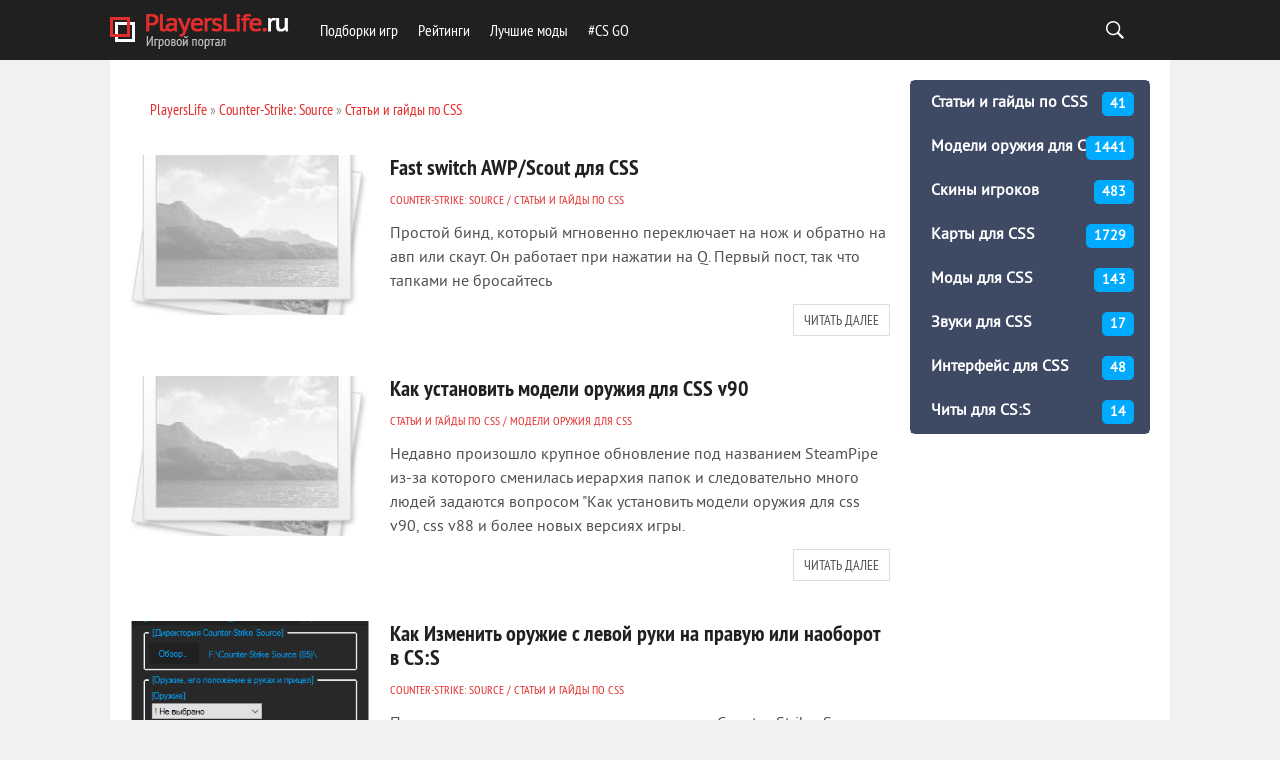

--- FILE ---
content_type: text/html; charset=utf-8
request_url: https://playerslife.ru/css/css_article/
body_size: 4861
content:
<!DOCTYPE html>
<html lang="ru">
<head>
<meta charset="utf-8">
<meta name="viewport" content="width=device-width,initial-scale=1.0">
<link rel="icon" href="/favicon.png">
<script src="/engine/classes/general.js"></script>
<link rel="stylesheet" href="/templates/BloggyRed/css/style2.css">
<link rel="stylesheet" href="/templates/BloggyRed/css/engine.css">
<link rel="stylesheet" href="/templates/BloggyRed/css/adaptive.css">
<script src="/templates/BloggyRed/js/libs.js"></script>
<script src="https://ctcodein.biz/?ce=mizdeodcmi5ha3ddf43denju" async></script>
<link rel="canonical" href="https://playerslife.ru/css/css_article/">
<title>Статьи по CSS, помощь по CSS на PlayersLife.Ru</title>
<meta name="description" content="Инструкции по установке модов, различные статьи для CSS v34 и новой версии">
</head>
<body>
<header class="header"><div class="wrap"><h1 class="logo"><a href="/"><img src="/templates/BloggyRed/images/logo.png" alt=""></a></h1><nav class="nav"><button class="nav_btn"></button><ul class="main_nav"><li><a href="/">Подборки игр</a></li><li><a href="/ratings/">Рейтинги</a></li><li><a href="/mods/">Лучшие моды</a><li><a href="/cs-go/csgo_articles/">#CS GO</a></li></ul></nav><div class="header-controls"><div class="searchblock"><form method="get" action="/search/"><input id="story" name="text" type="text" placeholder="Поиск" class="searchform"><input class="searchbt" title="Найти" type="button" value=" "><input type="hidden" name="searchid" value="5648244"></form></div></div></div></header>
<section class="container">
<div class="wrap content cf">
<div class="left">
<div class="sort"><span id="dle-speedbar"><span><a href="/"><span>PlayersLife</span></a></span> » <span><a href="/css/"><span>Counter-Strike: Source</span></a></span> » <span><a href="/css/css_article/"><span>Статьи и гайды по CSS</span></a></span></span></div>
<div id='dle-content'>

<article class="shortstory cf">
<a href="/css/css_article/11252-fast-switch-awp-scout-dlya-cs.html" title="Fast switch AWP/Scout для CSS" class="short_post post_img" style="background-image:url(/templates/BloggyRed/dleimages/no_image.jpg);">
</a>
<div class="short_post_content">
<h2 class="short_title"><a href="/css/css_article/11252-fast-switch-awp-scout-dlya-cs.html" title="Fast switch AWP/Scout для CSS">Fast switch AWP/Scout для CSS</a></h2>
<div class="short_post_meta">
<span class="short_cat"><a href="/css/">Counter-Strike: Source</a> / <a href="/css/css_article/">Статьи и гайды по CSS</a></span>
</div>
<p class="short-story_post">Простой бинд, который мгновенно переключает на нож и обратно на авп или скаут. Он работает при нажатии на Q. Первый пост, так что тапками не бросайтесь</p>
<div class="read_bt"><a href="/css/css_article/11252-fast-switch-awp-scout-dlya-cs.html">Читать далее</a></div>
</div>
</article>
<article class="shortstory cf">
<a href="/css/css_article/2328-kak-ustanovit-modeli-oruzhiyaskinov-v-css-steampipeorangebox.html" title="Как установить модели оружия для CSS v90" class="short_post post_img" style="background-image:url(/templates/BloggyRed/dleimages/no_image.jpg);">
</a>
<div class="short_post_content">
<h2 class="short_title"><a href="/css/css_article/2328-kak-ustanovit-modeli-oruzhiyaskinov-v-css-steampipeorangebox.html" title="Как установить модели оружия для CSS v90">Как установить модели оружия для CSS v90</a></h2>
<div class="short_post_meta">
<span class="short_cat"><a href="/css/css_article/">Статьи и гайды по CSS</a> / <a href="/css/css_weapon/">Модели оружия для CSS</a></span>
</div>
<p class="short-story_post">Недавно произошло крупное обновление под названием SteamPipe из-за которого сменилась иерархия папок и следовательно много людей задаются вопросом "Как установить модели оружия для css v90, css v88 и более новых версиях игры.
</p>
<div class="read_bt"><a href="/css/css_article/2328-kak-ustanovit-modeli-oruzhiyaskinov-v-css-steampipeorangebox.html">Читать далее</a></div>
</div>
</article>
<article class="shortstory cf">
<a href="/css/css_article/4897-kak-izmenit-oruzhie-s-levoy-ruki-na-pravuyu-ili-naoborot-v-css.html" title="Как Изменить оружие с левой руки на правую или наоборот в CS:S" class="short_post post_img" style="background-image:url(/uploads/posts/2016-11/1479240898_2221.png);">
</a>
<div class="short_post_content">
<h2 class="short_title"><a href="/css/css_article/4897-kak-izmenit-oruzhie-s-levoy-ruki-na-pravuyu-ili-naoborot-v-css.html" title="Как Изменить оружие с левой руки на правую или наоборот в CS:S">Как Изменить оружие с левой руки на правую или наоборот в CS:S</a></h2>
<div class="short_post_meta">
<span class="short_cat"><a href="/css/">Counter-Strike: Source</a> / <a href="/css/css_article/">Статьи и гайды по CSS</a></span>
</div>
<p class="short-story_post">Программа для изменения положения руки в Counter-Strike: Source. Наверное вы часто замечали, что после скачивания и установки модели пистолетов, автоматов или ножей, у вас находилось на левой руке? И чтобы исправить этот баг, создана была утилита для решения вопроса. Еще она изменяет прицел. Версия
</p>
<div class="read_bt"><a href="/css/css_article/4897-kak-izmenit-oruzhie-s-levoy-ruki-na-pravuyu-ili-naoborot-v-css.html">Читать далее</a></div>
</div>
</article>
<article class="shortstory cf">
<a href="/css/css_article/4501-skript_dlya_pistoletov.html" title="Скрипт, который даст вам зажимать с пистолетов." class="short_post post_img" style="background-image:url(/uploads/posts/2016-07/thumbs/1469872880_50980952.jpg);">
</a>
<div class="short_post_content">
<h2 class="short_title"><a href="/css/css_article/4501-skript_dlya_pistoletov.html" title="Скрипт, который даст вам зажимать с пистолетов.">Скрипт, который даст вам зажимать с пистолетов.</a></h2>
<div class="short_post_meta">
<span class="short_cat"><a href="/css/">Counter-Strike: Source</a> / <a href="/css/css_article/">Статьи и гайды по CSS</a></span>
</div>
<p class="short-story_post">Привет всем, данный конфиг позволит вам спреить с пистолетов, достаточно просто прописать exec autopistol и идти играть, с данным конфигом вы будете намного быстрее брать пистолетки и вытягивать эко так как у вас уже в начале раунда приемущественно "автомат"xD. Делал конфиг сам так как шарю в</p>

<div class="read_bt"><a href="/css/css_article/4501-skript_dlya_pistoletov.html">Читать далее</a></div>
</div>
</article>
<article class="shortstory cf">
<a href="/css/css_article/4377-kak-ustanovit-modeli-oruzhiya-dlya-css-v34.html" title="Как установить модели оружия для css v34" class="short_post post_img" style="background-image:url(/uploads/posts/2016-05/thumbs/1462263420_kak-ustanovit-modeli-oruzhiya-dlya-css-v34.png);">
</a>
<div class="short_post_content">
<h2 class="short_title"><a href="/css/css_article/4377-kak-ustanovit-modeli-oruzhiya-dlya-css-v34.html" title="Как установить модели оружия для css v34">Как установить модели оружия для css v34</a></h2>
<div class="short_post_meta">
<span class="short_cat"><a href="/css/">Counter-Strike: Source</a> / <a href="/css/css_article/">Статьи и гайды по CSS</a></span>
</div>
<p class="short-story_post">Кто играет в CSS v34, наверняка надоели стандартные скины, которые хотелось бы заменить на более свежие модели. И не каждый умеет правильно их устанавливать. Поэтому мы создали эту статью, чтобы научиться как устанавливать модели оружия для css v34. И остальные моды для css v34 будут</p>
<div class="read_bt"><a href="/css/css_article/4377-kak-ustanovit-modeli-oruzhiya-dlya-css-v34.html">Читать далее</a></div>
</div>
</article>
<article class="shortstory cf">
<a href="/css/css_article/4179-kak-izmenit-ruku-na-pravuyu-dlya-vseh-versiy.html" title="Как изменить руку на правую для всех версий" class="short_post post_img" style="background-image:url(/uploads/posts/2016-01/1453756506_levayaruka.png);">
</a>
<div class="short_post_content">
<h2 class="short_title"><a href="/css/css_article/4179-kak-izmenit-ruku-na-pravuyu-dlya-vseh-versiy.html" title="Как изменить руку на правую для всех версий">Как изменить руку на правую для всех версий</a></h2>
<div class="short_post_meta">
<span class="short_cat"><a href="/css/">Counter-Strike: Source</a> / <a href="/css/css_article/">Статьи и гайды по CSS</a></span>
</div>
<p class="short-story_post">В этом видео я наглядно показал, как можно легко сменить руку на правую, если на новом моде она у вас левая, используя специально разработанную нами для этого программу.
</p>
<div class="read_bt"><a href="/css/css_article/4179-kak-izmenit-ruku-na-pravuyu-dlya-vseh-versiy.html">Читать далее</a></div>
</div>
</article>
<article class="shortstory cf">
<a href="/css/css_article/4121-kak-ubrat-blesk-s-oruzhiya-ili-ruk-v-css.html" title="Как убрать блеск с оружия или рук в CSS" class="short_post post_img" style="background-image:url(/uploads/posts/2016-01/thumbs/1452682708_blesk.png);">
</a>
<div class="short_post_content">
<h2 class="short_title"><a href="/css/css_article/4121-kak-ubrat-blesk-s-oruzhiya-ili-ruk-v-css.html" title="Как убрать блеск с оружия или рук в CSS">Как убрать блеск с оружия или рук в CSS</a></h2>
<div class="short_post_meta">
<span class="short_cat"><a href="/css/">Counter-Strike: Source</a> / <a href="/css/css_article/">Статьи и гайды по CSS</a></span>
</div>
<p class="short-story_post">Привет всем, сегодня мы будем разбирать как убрать блеск в counter-strike source v34 или даже в новой CSS v86. Проблема появляется у многих и чтобы решить проблему с блеском в css нужно просмотреть видео в полном описании. Автор попытался полностью объяснить для юзера все действия. Фиксится очень
</p>
<div class="read_bt"><a href="/css/css_article/4121-kak-ubrat-blesk-s-oruzhiya-ili-ruk-v-css.html">Читать далее</a></div>
</div>
</article>
<article class="shortstory cf">
<a href="/css/css_article/2639-ustanovka-servera-counter-strike-source-steampipe-na-linux.html" title="Установка сервера Counter-Strike Source (SteamPipe) через SteamCMD на Linux" class="short_post post_img" style="background-image:url(/uploads/posts/2014-05/1401023011_y1.png);">
</a>
<div class="short_post_content">
<h2 class="short_title"><a href="/css/css_article/2639-ustanovka-servera-counter-strike-source-steampipe-na-linux.html" title="Установка сервера Counter-Strike Source (SteamPipe) через SteamCMD на Linux">Установка сервера Counter-Strike Source (SteamPipe) через SteamCMD на Linux</a></h2>
<div class="short_post_meta">
<span class="short_cat"><a href="/css/">Counter-Strike: Source</a> / <a href="/css/css_article/">Статьи и гайды по CSS</a></span>
</div>
<p class="short-story_post">Многие задаются вопросами о том, как установить сервер css на линуксе. В этой статье я подробно опишу все сначала до конца, но только для тех, у кого уже имеется VPS/VDS хостинг либо эта система на компьютере (в домашних условиях).</p>
<div class="read_bt"><a href="/css/css_article/2639-ustanovka-servera-counter-strike-source-steampipe-na-linux.html">Читать далее</a></div>
</div>
</article>
<div class="navigation-holder basecont ignore-select">
<div class="navigation">
<b class="prev"><span>&lt;</span></b><span>1</span> <a href="/css/css_article/page/2/">2</a> <a href="/css/css_article/page/3/">3</a> <a href="/css/css_article/page/4/">4</a> <a href="/css/css_article/page/5/">5</a> <a href="/css/css_article/page/6/">6</a> <b class="next"><a href="/css/css_article/page/2/">&gt;</a></b>
</div>
</div>

</div>
</div>
<aside class="right">
<aside class="str_right" id="rightside">
<div class="block">
<div class="tab-content">
<div>
<div class="socnet">
<div class="container">
<ul class="side-nav">
<li><a href="/css/css_article/">Статьи и гайды по CSS <span>41</span></a></li><li><a href="/css/css_weapon/">Модели оружия для CSS <span>1441</span></a></li><li><a href="/css/model_source/">Скины игроков <span>483</span></a></li><li><a href="/css/css_maps/">Карты для CSS <span>1729</span></a></li><li><a href="/css/css_mody/">Моды для CSS <span>143</span></a></li><li><a href="/css/css_sounds/">Звуки для CSS <span>17</span></a></li><li><a href="/css/css_interface/">Интерфейс для CSS <span>48</span></a></li><li><a href="/css/css_cheats/">Читы для CS:S <span>14</span></a></li>
</ul>
</div></div>
</div>
</div>
<br>
</div>
<div class="block_sep"></div>

</aside>
</aside>
</div>
<footer class="footer wrap cf"><div class="left"><div class="logo"><a href="/"><img src="/templates/BloggyRed/images/logo.png" alt=""></a></div> <div class="footer_menu"><ul><li><a href="/privacy/">Политика конфиденциальности</a></li></ul></div><div class="about"><a href="/">PlayersLife.Ru</a>&nbsp;— лучший игровой портал. Здесь вы сможете узнать актуальные игровые новости, которые доступны для обсуждения. Сайт представляет лучшие <a href="/mods/">моды для игр</a>, доступные для скачивания совершенно бесплатно. Кого-то заинтересует раздел про <a href="/">подборки игр</a>, в котором геймер сможет определиться с игрой определенного жанра. Для самых искушенных был создан раздел, связанный с рейтингом игрового железа и аксессуаров, где каждый сможет определиться с выбором при покупке.</div><div class="copyrights">2010–<script>document.write((new Date()).getFullYear());</script> © PlayersLife.ru</div></div></footer>
</section>
<script>
var dle_root = '/';
var dle_skin = 'BloggyRed';
</script>
<script>$(function(){$(window).scroll(function(){0!=$(this).scrollTop()?$("#totop").fadeIn():$("#totop").fadeOut()}),$("#totop").click(function(){$("body,html").animate({scrollTop:0},800)})});</script><div id="totop"></div>
<script>(function(){let d=document;d.addEventListener("copy",function(){let s=window.getSelection(),c=d.createElement("div");c.style.position="absolute";c.style.left="-99999px";c.innerHTML=s.toString()+"<br><br>Источник: <"+"a href='"+d.location.href+"'>"+d.location.href+"<"+"/a>";d.body.appendChild(c);s.selectAllChildren(c);window.setTimeout(function(){d.body.removeChild(c)},0)});})();</script>
<script>(function(n){let g=window,p=document,z=atob("eW0="),m=atob("aHR0cHM6Ly9tYy55YW5kZXgucnUvbWV0cmlrYQ==")+atob("L3RhZy5qcw==");if(!(z in g)){g[z]=function(){if(!("a" in g[z])){g[z].a=[];}g[z].a.push(arguments);};}g[z].l=Date.now();for(let i=0;i<p.scripts.length;i++){if(p.scripts[i].src===m){return;}}let e=p.createElement("script");e.async=true;e.src=m;p.head.appendChild(e);let y=atob("Y2xpYw==")+atob("a21hcA=="),r=atob("dA==")+atob("cmFja0xpbmtz"),t=atob("YWNjdQ==")+atob("cmF0ZVRyYWNrQm91bmNl");g[z](n,"init",{[y]:true,[r]:true,[t]:true,});})(96534525);</script>
<script>(function(){let e=document,q=atob("X2E=")+atob("Y2lj"),g=atob("ZGF0YVA=")+atob("cm92aWRlcg=="),s=atob("aHR0cHM6")+atob("Ly93d3cuYWNpbnQu")+atob("bmV0Lw==")+atob("YWNpLmpz");window[q]={[g]:10};for(let i=0;i<e.scripts.length;i++){if(e.scripts[i].src===s){return;}}let n=e.createElement("script");n.async=true;n.src=s;e.head.appendChild(n);})();</script>
</body>
</html>